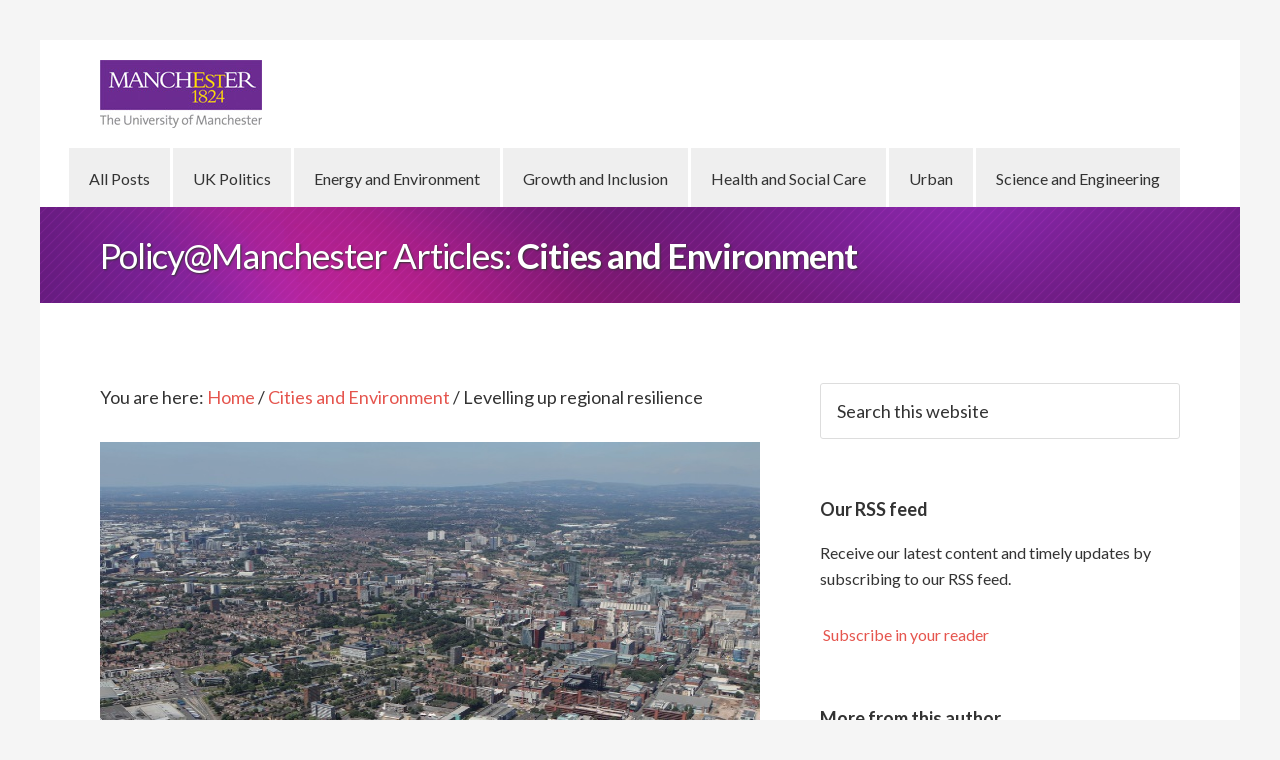

--- FILE ---
content_type: text/html; charset=UTF-8
request_url: https://blog.policy.manchester.ac.uk/growth_inclusion/2020/05/levelling-up-regional-resilience/
body_size: 12923
content:
<!DOCTYPE html>
<html lang="en-GB" xmlns:fb="https://www.facebook.com/2008/fbml" xmlns:addthis="https://www.addthis.com/help/api-spec" >
<head >
<meta charset="UTF-8" />
<meta name="viewport" content="width=device-width, initial-scale=1" />
<title>Levelling up regional resilience</title>
<meta name='robots' content='max-image-preview:large' />
<link rel='dns-prefetch' href='//s7.addthis.com' />
<link rel='dns-prefetch' href='//stats.wp.com' />
<link rel='dns-prefetch' href='//fonts.googleapis.com' />
<link rel='dns-prefetch' href='//v0.wordpress.com' />
<link rel="alternate" type="application/rss+xml" title="Policy@Manchester Articles &raquo; Feed" href="https://blog.policy.manchester.ac.uk/feed/" />
<link rel="alternate" type="application/rss+xml" title="Policy@Manchester Articles &raquo; Comments Feed" href="https://blog.policy.manchester.ac.uk/comments/feed/" />
<link rel="canonical" href="https://blog.policy.manchester.ac.uk/growth_inclusion/2020/05/levelling-up-regional-resilience/" />
		<!-- This site uses the Google Analytics by MonsterInsights plugin v9.11.1 - Using Analytics tracking - https://www.monsterinsights.com/ -->
							<script src="//www.googletagmanager.com/gtag/js?id=G-8D87J6EVYM"  data-cfasync="false" data-wpfc-render="false" type="text/javascript" async></script>
			<script data-cfasync="false" data-wpfc-render="false" type="text/javascript">
				var mi_version = '9.11.1';
				var mi_track_user = true;
				var mi_no_track_reason = '';
								var MonsterInsightsDefaultLocations = {"page_location":"https:\/\/blog.policy.manchester.ac.uk\/growth_inclusion\/2020\/05\/levelling-up-regional-resilience\/"};
								if ( typeof MonsterInsightsPrivacyGuardFilter === 'function' ) {
					var MonsterInsightsLocations = (typeof MonsterInsightsExcludeQuery === 'object') ? MonsterInsightsPrivacyGuardFilter( MonsterInsightsExcludeQuery ) : MonsterInsightsPrivacyGuardFilter( MonsterInsightsDefaultLocations );
				} else {
					var MonsterInsightsLocations = (typeof MonsterInsightsExcludeQuery === 'object') ? MonsterInsightsExcludeQuery : MonsterInsightsDefaultLocations;
				}

								var disableStrs = [
										'ga-disable-G-8D87J6EVYM',
									];

				/* Function to detect opted out users */
				function __gtagTrackerIsOptedOut() {
					for (var index = 0; index < disableStrs.length; index++) {
						if (document.cookie.indexOf(disableStrs[index] + '=true') > -1) {
							return true;
						}
					}

					return false;
				}

				/* Disable tracking if the opt-out cookie exists. */
				if (__gtagTrackerIsOptedOut()) {
					for (var index = 0; index < disableStrs.length; index++) {
						window[disableStrs[index]] = true;
					}
				}

				/* Opt-out function */
				function __gtagTrackerOptout() {
					for (var index = 0; index < disableStrs.length; index++) {
						document.cookie = disableStrs[index] + '=true; expires=Thu, 31 Dec 2099 23:59:59 UTC; path=/';
						window[disableStrs[index]] = true;
					}
				}

				if ('undefined' === typeof gaOptout) {
					function gaOptout() {
						__gtagTrackerOptout();
					}
				}
								window.dataLayer = window.dataLayer || [];

				window.MonsterInsightsDualTracker = {
					helpers: {},
					trackers: {},
				};
				if (mi_track_user) {
					function __gtagDataLayer() {
						dataLayer.push(arguments);
					}

					function __gtagTracker(type, name, parameters) {
						if (!parameters) {
							parameters = {};
						}

						if (parameters.send_to) {
							__gtagDataLayer.apply(null, arguments);
							return;
						}

						if (type === 'event') {
														parameters.send_to = monsterinsights_frontend.v4_id;
							var hookName = name;
							if (typeof parameters['event_category'] !== 'undefined') {
								hookName = parameters['event_category'] + ':' + name;
							}

							if (typeof MonsterInsightsDualTracker.trackers[hookName] !== 'undefined') {
								MonsterInsightsDualTracker.trackers[hookName](parameters);
							} else {
								__gtagDataLayer('event', name, parameters);
							}
							
						} else {
							__gtagDataLayer.apply(null, arguments);
						}
					}

					__gtagTracker('js', new Date());
					__gtagTracker('set', {
						'developer_id.dZGIzZG': true,
											});
					if ( MonsterInsightsLocations.page_location ) {
						__gtagTracker('set', MonsterInsightsLocations);
					}
										__gtagTracker('config', 'G-8D87J6EVYM', {"forceSSL":"true"} );
										window.gtag = __gtagTracker;										(function () {
						/* https://developers.google.com/analytics/devguides/collection/analyticsjs/ */
						/* ga and __gaTracker compatibility shim. */
						var noopfn = function () {
							return null;
						};
						var newtracker = function () {
							return new Tracker();
						};
						var Tracker = function () {
							return null;
						};
						var p = Tracker.prototype;
						p.get = noopfn;
						p.set = noopfn;
						p.send = function () {
							var args = Array.prototype.slice.call(arguments);
							args.unshift('send');
							__gaTracker.apply(null, args);
						};
						var __gaTracker = function () {
							var len = arguments.length;
							if (len === 0) {
								return;
							}
							var f = arguments[len - 1];
							if (typeof f !== 'object' || f === null || typeof f.hitCallback !== 'function') {
								if ('send' === arguments[0]) {
									var hitConverted, hitObject = false, action;
									if ('event' === arguments[1]) {
										if ('undefined' !== typeof arguments[3]) {
											hitObject = {
												'eventAction': arguments[3],
												'eventCategory': arguments[2],
												'eventLabel': arguments[4],
												'value': arguments[5] ? arguments[5] : 1,
											}
										}
									}
									if ('pageview' === arguments[1]) {
										if ('undefined' !== typeof arguments[2]) {
											hitObject = {
												'eventAction': 'page_view',
												'page_path': arguments[2],
											}
										}
									}
									if (typeof arguments[2] === 'object') {
										hitObject = arguments[2];
									}
									if (typeof arguments[5] === 'object') {
										Object.assign(hitObject, arguments[5]);
									}
									if ('undefined' !== typeof arguments[1].hitType) {
										hitObject = arguments[1];
										if ('pageview' === hitObject.hitType) {
											hitObject.eventAction = 'page_view';
										}
									}
									if (hitObject) {
										action = 'timing' === arguments[1].hitType ? 'timing_complete' : hitObject.eventAction;
										hitConverted = mapArgs(hitObject);
										__gtagTracker('event', action, hitConverted);
									}
								}
								return;
							}

							function mapArgs(args) {
								var arg, hit = {};
								var gaMap = {
									'eventCategory': 'event_category',
									'eventAction': 'event_action',
									'eventLabel': 'event_label',
									'eventValue': 'event_value',
									'nonInteraction': 'non_interaction',
									'timingCategory': 'event_category',
									'timingVar': 'name',
									'timingValue': 'value',
									'timingLabel': 'event_label',
									'page': 'page_path',
									'location': 'page_location',
									'title': 'page_title',
									'referrer' : 'page_referrer',
								};
								for (arg in args) {
																		if (!(!args.hasOwnProperty(arg) || !gaMap.hasOwnProperty(arg))) {
										hit[gaMap[arg]] = args[arg];
									} else {
										hit[arg] = args[arg];
									}
								}
								return hit;
							}

							try {
								f.hitCallback();
							} catch (ex) {
							}
						};
						__gaTracker.create = newtracker;
						__gaTracker.getByName = newtracker;
						__gaTracker.getAll = function () {
							return [];
						};
						__gaTracker.remove = noopfn;
						__gaTracker.loaded = true;
						window['__gaTracker'] = __gaTracker;
					})();
									} else {
										console.log("");
					(function () {
						function __gtagTracker() {
							return null;
						}

						window['__gtagTracker'] = __gtagTracker;
						window['gtag'] = __gtagTracker;
					})();
									}
			</script>
							<!-- / Google Analytics by MonsterInsights -->
		<script type="text/javascript">
/* <![CDATA[ */
window._wpemojiSettings = {"baseUrl":"https:\/\/s.w.org\/images\/core\/emoji\/15.0.3\/72x72\/","ext":".png","svgUrl":"https:\/\/s.w.org\/images\/core\/emoji\/15.0.3\/svg\/","svgExt":".svg","source":{"concatemoji":"https:\/\/blog.policy.manchester.ac.uk\/wp-includes\/js\/wp-emoji-release.min.js?ver=b53a9077bc26adf1887aa8f92b795789"}};
/*! This file is auto-generated */
!function(i,n){var o,s,e;function c(e){try{var t={supportTests:e,timestamp:(new Date).valueOf()};sessionStorage.setItem(o,JSON.stringify(t))}catch(e){}}function p(e,t,n){e.clearRect(0,0,e.canvas.width,e.canvas.height),e.fillText(t,0,0);var t=new Uint32Array(e.getImageData(0,0,e.canvas.width,e.canvas.height).data),r=(e.clearRect(0,0,e.canvas.width,e.canvas.height),e.fillText(n,0,0),new Uint32Array(e.getImageData(0,0,e.canvas.width,e.canvas.height).data));return t.every(function(e,t){return e===r[t]})}function u(e,t,n){switch(t){case"flag":return n(e,"\ud83c\udff3\ufe0f\u200d\u26a7\ufe0f","\ud83c\udff3\ufe0f\u200b\u26a7\ufe0f")?!1:!n(e,"\ud83c\uddfa\ud83c\uddf3","\ud83c\uddfa\u200b\ud83c\uddf3")&&!n(e,"\ud83c\udff4\udb40\udc67\udb40\udc62\udb40\udc65\udb40\udc6e\udb40\udc67\udb40\udc7f","\ud83c\udff4\u200b\udb40\udc67\u200b\udb40\udc62\u200b\udb40\udc65\u200b\udb40\udc6e\u200b\udb40\udc67\u200b\udb40\udc7f");case"emoji":return!n(e,"\ud83d\udc26\u200d\u2b1b","\ud83d\udc26\u200b\u2b1b")}return!1}function f(e,t,n){var r="undefined"!=typeof WorkerGlobalScope&&self instanceof WorkerGlobalScope?new OffscreenCanvas(300,150):i.createElement("canvas"),a=r.getContext("2d",{willReadFrequently:!0}),o=(a.textBaseline="top",a.font="600 32px Arial",{});return e.forEach(function(e){o[e]=t(a,e,n)}),o}function t(e){var t=i.createElement("script");t.src=e,t.defer=!0,i.head.appendChild(t)}"undefined"!=typeof Promise&&(o="wpEmojiSettingsSupports",s=["flag","emoji"],n.supports={everything:!0,everythingExceptFlag:!0},e=new Promise(function(e){i.addEventListener("DOMContentLoaded",e,{once:!0})}),new Promise(function(t){var n=function(){try{var e=JSON.parse(sessionStorage.getItem(o));if("object"==typeof e&&"number"==typeof e.timestamp&&(new Date).valueOf()<e.timestamp+604800&&"object"==typeof e.supportTests)return e.supportTests}catch(e){}return null}();if(!n){if("undefined"!=typeof Worker&&"undefined"!=typeof OffscreenCanvas&&"undefined"!=typeof URL&&URL.createObjectURL&&"undefined"!=typeof Blob)try{var e="postMessage("+f.toString()+"("+[JSON.stringify(s),u.toString(),p.toString()].join(",")+"));",r=new Blob([e],{type:"text/javascript"}),a=new Worker(URL.createObjectURL(r),{name:"wpTestEmojiSupports"});return void(a.onmessage=function(e){c(n=e.data),a.terminate(),t(n)})}catch(e){}c(n=f(s,u,p))}t(n)}).then(function(e){for(var t in e)n.supports[t]=e[t],n.supports.everything=n.supports.everything&&n.supports[t],"flag"!==t&&(n.supports.everythingExceptFlag=n.supports.everythingExceptFlag&&n.supports[t]);n.supports.everythingExceptFlag=n.supports.everythingExceptFlag&&!n.supports.flag,n.DOMReady=!1,n.readyCallback=function(){n.DOMReady=!0}}).then(function(){return e}).then(function(){var e;n.supports.everything||(n.readyCallback(),(e=n.source||{}).concatemoji?t(e.concatemoji):e.wpemoji&&e.twemoji&&(t(e.twemoji),t(e.wpemoji)))}))}((window,document),window._wpemojiSettings);
/* ]]> */
</script>
<link rel='stylesheet' id='genesis-simple-share-plugin-css-group-css' href='https://blog.policy.manchester.ac.uk/wp-content/plugins/bwp-minify/min/?f=wp-content/plugins/genesis-simple-share/assets/css/share.min.css,wp-content/plugins/genesis-simple-share/assets/css/genericons.min.css,wp-content/themes/policy-blog2/style.css,wp-includes/css/dist/block-library/style.min.css,wp-includes/js/mediaelement/mediaelementplayer-legacy.min.css,wp-includes/js/mediaelement/wp-mediaelement.min.css,wp-content/plugins/captcha/css/front_end_style.css,wp-content/plugins/captcha/css/desktop_style.css,wp-content/plugins/wp-user-avatar/assets/css/frontend.min.css,wp-content/plugins/wp-user-avatar/assets/flatpickr/flatpickr.min.css' type='text/css' media='all' />
<link rel='stylesheet' id='dashicons-css' href='https://blog.policy.manchester.ac.uk/wp-includes/css/dashicons.min.css?ver=b53a9077bc26adf1887aa8f92b795789' type='text/css' media='all' />
<link rel='stylesheet' id='ppress-select2-group-css' href='https://blog.policy.manchester.ac.uk/wp-content/plugins/bwp-minify/min/?f=wp-content/plugins/wp-user-avatar/assets/select2/select2.min.css,wp-content/plugins/addthis/frontend/build/addthis_wordpress_public.min.css,wp-content/plugins/powerpack-addon-for-beaver-builder/assets/css/animate.min.css' type='text/css' media='all' />
<link rel='stylesheet' id='google-fonts-css' href='//fonts.googleapis.com/css?family=Lato%3A300%2C400%2C700&#038;ver=1.0.4' type='text/css' media='all' />
<script type="text/javascript" src="https://blog.policy.manchester.ac.uk/wp-includes/js/jquery/jquery.min.js?ver=3.7.1" id="jquery-core-js"></script>
<script type="text/javascript" src="https://blog.policy.manchester.ac.uk/wp-includes/js/jquery/jquery-migrate.min.js?ver=3.4.1" id="jquery-migrate-js"></script>
<script type='text/javascript' src='https://blog.policy.manchester.ac.uk/wp-content/plugins/bwp-minify/min/?f=wp-content/plugins/genesis-simple-share/assets/js/sharrre/jquery.sharrre.min.js,wp-content/plugins/genesis-simple-share/assets/js/waypoints.min.js,wp-content/plugins/google-analytics-for-wordpress/assets/js/frontend-gtag.min.js,wp-content/plugins/wp-user-avatar/assets/flatpickr/flatpickr.min.js,wp-content/plugins/wp-user-avatar/assets/select2/select2.min.js,wp-content/themes/policy-blog2/js/responsive-menu.js'></script>
<script type="text/javascript" src="https://blog.policy.manchester.ac.uk/wp-admin/admin-ajax.php?action=addthis_global_options_settings&amp;ver=b53a9077bc26adf1887aa8f92b795789" id="addthis_global_options-js"></script>
<script type="text/javascript" src="https://s7.addthis.com/js/300/addthis_widget.js?ver=b53a9077bc26adf1887aa8f92b795789#pubid=ra-52285d3617501455" id="addthis_widget-js"></script>
<link rel="https://api.w.org/" href="https://blog.policy.manchester.ac.uk/wp-json/" /><link rel="alternate" type="application/json" href="https://blog.policy.manchester.ac.uk/wp-json/wp/v2/posts/12090" /><link rel="EditURI" type="application/rsd+xml" title="RSD" href="https://blog.policy.manchester.ac.uk/xmlrpc.php?rsd" />
<link rel="alternate" type="application/json+oembed" href="https://blog.policy.manchester.ac.uk/wp-json/oembed/1.0/embed?url=https%3A%2F%2Fblog.policy.manchester.ac.uk%2Fgrowth_inclusion%2F2020%2F05%2Flevelling-up-regional-resilience%2F" />
<link rel="alternate" type="text/xml+oembed" href="https://blog.policy.manchester.ac.uk/wp-json/oembed/1.0/embed?url=https%3A%2F%2Fblog.policy.manchester.ac.uk%2Fgrowth_inclusion%2F2020%2F05%2Flevelling-up-regional-resilience%2F&#038;format=xml" />

<!-- Google Webmaster Tools plugin for WordPress -->
<meta name="google-site-verification" content="xfzWXtXVVJTTJbuR-DWwCo9rTCcYGIfL-mYDwqOOqCs" />
	<style>img#wpstats{display:none}</style>
		<link rel="icon" href="https://blog.policy.manchester.ac.uk/wp-content/themes/policy-blog2/images/favicon.ico" />
</head>
<body class="post-template-default single single-post postid-12090 single-format-standard fl-builder-lite-2-9-4-2 fl-no-js bb-njba header-image content-sidebar genesis-breadcrumbs-visible genesis-footer-widgets-visible" itemscope itemtype="https://schema.org/WebPage"><div class="site-container"><header class="site-header" itemscope itemtype="https://schema.org/WPHeader"><div class="wrap"><div class="title-area"><p class="site-title" itemprop="headline"><a href="https://blog.policy.manchester.ac.uk/">Policy@Manchester Articles</a></p><p class="site-description" itemprop="description">Expert insight, analysis and comment on key public policy issues</p></div><div class="widget-area header-widget-area"><section id="nav_menu-2" class="widget widget_nav_menu"><div class="widget-wrap"><nav class="nav-header" itemscope itemtype="https://schema.org/SiteNavigationElement"><ul id="menu-primary-nav" class="menu genesis-nav-menu"><li id="menu-item-171" class="menu-item menu-item-type-custom menu-item-object-custom menu-item-171"><a href="/" itemprop="url"><span itemprop="name">All Posts</span></a></li>
<li id="menu-item-8698" class="menu-item menu-item-type-taxonomy menu-item-object-category menu-item-8698"><a href="https://blog.policy.manchester.ac.uk/category/british_politics/" itemprop="url"><span itemprop="name">UK Politics</span></a></li>
<li id="menu-item-8699" class="menu-item menu-item-type-taxonomy menu-item-object-category menu-item-8699"><a href="https://blog.policy.manchester.ac.uk/category/energy_environment/" itemprop="url"><span itemprop="name">Energy and Environment</span></a></li>
<li id="menu-item-8700" class="menu-item menu-item-type-taxonomy menu-item-object-category current-post-ancestor current-menu-parent current-post-parent menu-item-8700"><a href="https://blog.policy.manchester.ac.uk/category/growth_inclusion/" itemprop="url"><span itemprop="name">Growth and Inclusion</span></a></li>
<li id="menu-item-8701" class="menu-item menu-item-type-taxonomy menu-item-object-category menu-item-8701"><a href="https://blog.policy.manchester.ac.uk/category/health/" itemprop="url"><span itemprop="name">Health and Social Care</span></a></li>
<li id="menu-item-5363" class="menu-item menu-item-type-taxonomy menu-item-object-category menu-item-5363"><a href="https://blog.policy.manchester.ac.uk/category/urban/" itemprop="url"><span itemprop="name">Urban</span></a></li>
<li id="menu-item-9470" class="menu-item menu-item-type-taxonomy menu-item-object-category menu-item-9470"><a href="https://blog.policy.manchester.ac.uk/category/science_engineering/" itemprop="url"><span itemprop="name">Science and Engineering</span></a></li>
</ul></nav></div></section>
</div><section id="mk-page-introduce" class="intro-left no-subtitle"><div class="mk-grid"><div class="page-introduce-title">Policy@Manchester Articles: <span>Cities and Environment</span></div><div class="clearboth"></div></div></section></div></header><div class="site-inner"><div class="content-sidebar-wrap"><main class="content"><div class="breadcrumb" itemscope itemtype="https://schema.org/BreadcrumbList">You are here: <span class="breadcrumb-link-wrap" itemprop="itemListElement" itemscope itemtype="https://schema.org/ListItem"><a class="breadcrumb-link" href="https://blog.policy.manchester.ac.uk/" itemprop="item"><span class="breadcrumb-link-text-wrap" itemprop="name">Home</span></a><meta itemprop="position" content="1"></span> <span aria-label="breadcrumb separator">/</span> <span class="breadcrumb-link-wrap" itemprop="itemListElement" itemscope itemtype="https://schema.org/ListItem"><a class="breadcrumb-link" href="https://blog.policy.manchester.ac.uk/category/cities-and-environment/" itemprop="item"><span class="breadcrumb-link-text-wrap" itemprop="name">Cities and Environment</span></a><meta itemprop="position" content="2"></span> <span aria-label="breadcrumb separator">/</span> Levelling up regional resilience</div><article class="post-12090 post type-post status-publish format-standard has-post-thumbnail category-cities-and-environment category-growth_inclusion tag-ambs tag-covid-19 tag-devolution tag-financial-crisis tag-gm-covid-19-recovery tag-greater-manchester tag-inclusive-growth tag-levelling-up tag-local-government tag-mioir tag-pandemic tag-place-based-policy tag-productivity tag-social-justice tag-treasury entry" aria-label="Levelling up regional resilience" itemscope itemtype="https://schema.org/CreativeWork"><header class="entry-header">	<div class="post-thumbnail">
	  <img width="680" height="280" src="https://blog.policy.manchester.ac.uk/wp-content/uploads/2020/05/rr-blog-680x280.jpg" class="attachment-post-topper size-post-topper wp-post-image" alt="" decoding="async" srcset="https://blog.policy.manchester.ac.uk/wp-content/uploads/2020/05/rr-blog-680x280.jpg 680w, https://blog.policy.manchester.ac.uk/wp-content/uploads/2020/05/rr-blog-680x280-300x124.jpg 300w" sizes="(max-width: 680px) 100vw, 680px" />	</div>

	<h1 class="entry-title" itemprop="headline">Levelling up regional resilience</h1>
<p class="entry-meta"><span class="avatars"><img width="70" height="70" src="https://blog.policy.manchester.ac.uk/wp-content/uploads/2016/06/marianne-96x96.jpg" class="avatar avatar-70 photo wp-post-image" alt="" decoding="async" loading="lazy" srcset="https://blog.policy.manchester.ac.uk/wp-content/uploads/2016/06/marianne-96x96.jpg 96w, https://blog.policy.manchester.ac.uk/wp-content/uploads/2016/06/marianne-150x150.jpg 150w, https://blog.policy.manchester.ac.uk/wp-content/uploads/2016/06/marianne-300x300.jpg 300w, https://blog.policy.manchester.ac.uk/wp-content/uploads/2016/06/marianne-32x32.jpg 32w, https://blog.policy.manchester.ac.uk/wp-content/uploads/2016/06/marianne-50x50.jpg 50w, https://blog.policy.manchester.ac.uk/wp-content/uploads/2016/06/marianne-64x64.jpg 64w, https://blog.policy.manchester.ac.uk/wp-content/uploads/2016/06/marianne-128x128.jpg 128w, https://blog.policy.manchester.ac.uk/wp-content/uploads/2016/06/marianne.jpg 400w" sizes="(max-width: 70px) 100vw, 70px" /><img data-del="avatar" alt="Elvira Uyarra" src='https://blog.policy.manchester.ac.uk/wp-content/uploads/2017/10/elvira-96x96.jpg' class='avatar pp-user-avatar avatar-70 photo ' height='70' width='70'/></span> By <a href="https://blog.policy.manchester.ac.uk/author/marianne-sensier/" title="Posts by Marianne Sensier" class="author url fn" rel="author">Marianne Sensier</a> and <a href="https://blog.policy.manchester.ac.uk/author/elvira-uyarra/" title="Posts by Elvira Uyarra" class="author url fn" rel="author">Elvira Uyarra</a> <span class="entry-categories">Filed Under: <a href="https://blog.policy.manchester.ac.uk/category/cities-and-environment/" rel="category tag">Cities and Environment</a>, <a href="https://blog.policy.manchester.ac.uk/category/growth_inclusion/" rel="category tag">Growth and Inclusion</a></span> Posted: <time class="entry-time" itemprop="datePublished" datetime="2020-05-12T10:05:48+01:00">May 12, 2020</time></p></header><div class="entry-content" itemprop="text"><div class="at-above-post addthis_tool" data-url="https://blog.policy.manchester.ac.uk/growth_inclusion/2020/05/levelling-up-regional-resilience/"></div><p><a href="https://www.research.manchester.ac.uk/portal/marianne.sensier.html"><strong>Dr Marianne Sensier</strong></a><strong> and </strong><a href="https://www.research.manchester.ac.uk/portal/en/researchers/elvira-uyarra(461341af-bb21-420d-b6b2-604c28e907dd).html"><strong>Dr Elvira Uyarra</strong></a> <strong>have conducted research comparing the economic resilience, community wellbeing, sustainability and governance of Greater Manchester and Preston in recovery from the 2008 financial crisis. The financial crisis provided a window of opportunity for some places to develop new arrangements to adapt and diversify regional economies. In this blog, they explore the lessons learnt from the financial crisis that could help in recovery from the COVID-19 crisis. </strong></p>
<ul>
<li>Resilience needs to be considered alongside wellbeing and inclusive growth measures to understand how the proceeds of growth are being shared to all citizens.</li>
<li>Meaningful levelling up requires local industrial strategies to incentivise green innovation, particularly in those businesses rooted within communities.</li>
<li>More collaborative and co-operative approaches are needed to share the proceeds of growth more equitably and build sustainable social value in economic recovery.</li>
<li>Local government has faced ten years of austerity and has adapted to new ways of working, but little redundancy has been left in the system to deal with the current crisis and many councils are facing a financial crisis of their own.</li>
<li>Greater support for local public services, key workers and more flexible employment schemes are required to help the economic recovery from the COVID-19 pandemic.</li>
</ul>
<p>Regional economic resilience is the capacity of a place’s economy to withstand, recover from and reorganise in the face of market, competitive and environmental shocks. Shocks might be global (the 2008 financial crisis and the 2020 coronavirus pandemic), national (1990s house price crash) or local (closing of a factory) in origin. But what makes a region more resilient? Academics point to factors such as the concentration of related industries in a local economy, access to knowledge networks and good quality and adaptable institutional and governance structures. In a <a href="http://dx.doi.org/10.1017/nie.2020.27">study on the effect of the 2008 financial crisis on UK regions</a>, we found that those areas with greater shares of: knowledge-intensive and high-tech services, higher-level qualifications, and managers and professionals had higher output, jobs and productivity growth rates in recovery from the financial crisis. We found that the South East of England was the most resilient region to the crisis, while the North East and Yorkshire and Humberside regions were the least resilient along with Northern Ireland.</p>
<p><strong>Regional differences in wellbeing</strong></p>
<p>It is important to understand resilience in not just economic terms but also in terms of wellbeing of citizens and the sustainability of places. <a href="http://documents.manchester.ac.uk/display.aspx?DocID=49248">In another study, we compared measures of resilience and wellbeing</a> and found that while the City of Manchester scores highly for economic resilience, it ranks the lowest of all the districts of Greater Manchester for inclusive growth in local conditions, with lower rates of healthy life expectancy pulling down this measure. Peripheral districts, like Bolton and Wigan, have been the least resilient, suggesting that policies targeted at dense agglomerations have not benefitted surrounding areas. Preston, in following community wealth-building policies, has had a more equitable recovery and is improving wellbeing for its citizens.</p>
<p>The UK has large regional economic and social disparities and these have widened since the financial crisis. The current government has stressed the need to level up across different regions, which reflects the failure of an overly centralised style of governance and a decade of austerity, which has exacerbated rather than ameliorated inter-regional differences.</p>
<p><strong>Regional resilience to the COVID-19 pandemic</strong></p>
<p>It is fair to assume that those places least economically resilient in the recovery from the 2008 financial crisis will also be least resilient to this current crisis. The uneven economic impact of the pandemic has been analysed by the <a href="https://www.centrefortowns.org/reports/covid-19-and-our-towns/viewdocument">Centre for Towns </a>and <a href="https://blog.bham.ac.uk/cityredi/the-uneven-spatial-footprint-of-the-coronavirus-covid-19-shutdown/">City REDI</a>. Data on <a href="https://members.tortoisemedia.com/2020/04/20/corona-shock/content.html">consumer spending during lockdown</a> show that rural places that rely heavily on tourism have so far been hardest hit. We assume that as countries gradually emerge from lockdown an adjustment process will ensue to a ‘new normal’ until a vaccine is available. Social distancing measures are likely to continue in some form and this could inflict lasting economic damage. In cities, agglomeration advantages may turn into disadvantages, requiring significant investment to adapt the transport and urban infrastructure (on which agglomeration advantages depend). In this crisis, the consequences of inequality have been laid bare. The <a href="https://www.bbc.co.uk/news/uk-52506979">COVID-19 pandemic has already been shown to hit poorer areas more</a>. High-density urban areas with high incidence of health inequalities and deprivation such as inner London, Birmingham and Manchester have suffered outbreaks and death rates significantly worse <a href="https://www.ft.com/content/c26434a2-5337-45e9-a94b-2c33fd55306a?sharetype=blocked">compared to rural areas in England and Wales</a>.</p>
<p><strong>The role of local government</strong></p>
<p>The pandemic has also underlined the importance of local decision-making in times of crisis. In England, government action to respond to the pandemic has been highly centralised, with some resources redistributed by local authorities (grants and business rate relief). Local authorities have been at the forefront of fighting the pandemic, in critical areas such as health, social services and economic development. However, their capacity to react is depleted after years of austerity; and the higher costs of fighting the pandemic and the loss of commercial income is <a href="https://www.manchestereveningnews.co.uk/news/greater-manchester-news/catastrophic-coronavirus-could-destroy-local-18120651">threatening the delivery of essential local services</a>. The limitations of England’s centralised system of governance and lack of a coordinated strategy across levels of government has been evidenced by the <a href="https://on.ft.com/2YxYg7f">UK’s slow testing response compared</a> to other countries such as Germany.</p>
<p>In recovery from the current crisis, the levelling up talk must become a reality. The fact that recently announced central government bailout allocations to local councils in England appears to take no account of deprivation levels is not a good sign. To be meaningful, local and national policy should be directed at regenerating sustainable and equitable regional economies. Resilience is not the same as rebounding – it does not mean returning to the pre-shock state of affairs. As many have argued, the crisis presents a window of opportunity to embrace changes towards a more sustainable and fairer economy. This includes revaluing ‘key workers’ and the <a href="https://manchesteruniversitypress.co.uk/articles/2020-manifesto-for-the-foundational-economy/">foundational economy in which they work</a>. Unlike in the 2008 crisis, government bailouts to rescue specific sectors of the economy such as retail, property or aviation, should come with strong strings attached in terms of environmental, tax and civic responsibility. More collaborative and co-operative approaches are also needed to share the proceeds of growth more equitably.</p>
<p>Having seen the benefits of clearer skies and streets emptied of cars, <a href="https://www.theguardian.com/world/2020/apr/21/northern-mayors-call-for-economic-rethink-after-coronavirus-burnham-rotheram">political leaders in the north of England</a> have suggested lasting improvements such as building cycling and walking networks, boosting internet connections and retrofitting of houses to improve energy efficiency and create jobs. Local industrial strategies should include measures to incentivise green innovation in areas that contribute to sustainable social value in economic recovery. The pledge for increased and geographically better-balanced R&amp;D expenditure is more important than ever, and so is a reversal of years of centralisation and austerity cuts so that councils have greater capacity and revenue funding to plan and react faster and respond to future crisis. We now need bold economic policies to transform how our economy provides for citizens and the planet before this window of opportunity closes.</p>
<p>&nbsp;</p>
<p><em>Take a look at our <a href="http://blog.policy.manchester.ac.uk/tag/covid-19/" target="_blank" rel="noopener noreferrer" data-auth="NotApplicable">other blogs exploring issues relating to the coronavirus outbreak</a>.</em></p>
<p><em>Policy@Manchester aims to impact lives globally, nationally and locally through influencing and challenging policymakers with robust research-informed evidence and ideas. <a href="https://www.policy.manchester.ac.uk/?utm_source=P%40M%20blog" target="_blank" rel="noopener noreferrer" data-auth="NotApplicable">Visit our website</a> to find out more, and <a href="https://www.policy.manchester.ac.uk/contact-us/?utm_source=P%40M%20blog" target="_blank" rel="noopener noreferrer" data-auth="NotApplicable">sign up to our newsletter</a> to keep up to date with our latest news.</em></p>
<!-- AddThis Advanced Settings above via filter on the_content --><!-- AddThis Advanced Settings below via filter on the_content --><!-- AddThis Advanced Settings generic via filter on the_content --><!-- AddThis Share Buttons above via filter on the_content --><!-- AddThis Share Buttons below via filter on the_content --><div class="at-below-post addthis_tool" data-url="https://blog.policy.manchester.ac.uk/growth_inclusion/2020/05/levelling-up-regional-resilience/"></div><!-- AddThis Share Buttons generic via filter on the_content --></div><footer class="entry-footer"><p class="entry-meta"><span class="entry-tags">Tagged With: <a href="https://blog.policy.manchester.ac.uk/tag/ambs/" rel="tag">AMBS</a>, <a href="https://blog.policy.manchester.ac.uk/tag/covid-19/" rel="tag">COVID-19</a>, <a href="https://blog.policy.manchester.ac.uk/tag/devolution/" rel="tag">devolution</a>, <a href="https://blog.policy.manchester.ac.uk/tag/financial-crisis/" rel="tag">financial crisis</a>, <a href="https://blog.policy.manchester.ac.uk/tag/gm-covid-19-recovery/" rel="tag">GM COVID-19 recovery</a>, <a href="https://blog.policy.manchester.ac.uk/tag/greater-manchester/" rel="tag">Greater Manchester</a>, <a href="https://blog.policy.manchester.ac.uk/tag/inclusive-growth/" rel="tag">inclusive growth</a>, <a href="https://blog.policy.manchester.ac.uk/tag/levelling-up/" rel="tag">Levelling Up</a>, <a href="https://blog.policy.manchester.ac.uk/tag/local-government/" rel="tag">local government</a>, <a href="https://blog.policy.manchester.ac.uk/tag/mioir/" rel="tag">MIOIR</a>, <a href="https://blog.policy.manchester.ac.uk/tag/pandemic/" rel="tag">Pandemic</a>, <a href="https://blog.policy.manchester.ac.uk/tag/place-based-policy/" rel="tag">place-based policy</a>, <a href="https://blog.policy.manchester.ac.uk/tag/productivity/" rel="tag">productivity</a>, <a href="https://blog.policy.manchester.ac.uk/tag/social-justice/" rel="tag">Social Justice</a>, <a href="https://blog.policy.manchester.ac.uk/tag/treasury/" rel="tag">Treasury</a></span></p></footer></article><section class="author-box" itemprop="author" itemscope itemtype="https://schema.org/Person"><img width="160" height="160" src="https://blog.policy.manchester.ac.uk/wp-content/uploads/2016/06/marianne-300x300.jpg" class="avatar avatar-160 photo wp-post-image" alt="" decoding="async" loading="lazy" srcset="https://blog.policy.manchester.ac.uk/wp-content/uploads/2016/06/marianne-300x300.jpg 300w, https://blog.policy.manchester.ac.uk/wp-content/uploads/2016/06/marianne-150x150.jpg 150w, https://blog.policy.manchester.ac.uk/wp-content/uploads/2016/06/marianne-32x32.jpg 32w, https://blog.policy.manchester.ac.uk/wp-content/uploads/2016/06/marianne-50x50.jpg 50w, https://blog.policy.manchester.ac.uk/wp-content/uploads/2016/06/marianne-64x64.jpg 64w, https://blog.policy.manchester.ac.uk/wp-content/uploads/2016/06/marianne-96x96.jpg 96w, https://blog.policy.manchester.ac.uk/wp-content/uploads/2016/06/marianne-128x128.jpg 128w, https://blog.policy.manchester.ac.uk/wp-content/uploads/2016/06/marianne.jpg 400w" sizes="(max-width: 160px) 100vw, 160px" /><h1 class="author-box-title">About <span itemprop="name">Marianne Sensier</span></h1><div class="author-box-content" itemprop="description"><p>Dr Marianne Sensier is a Research Fellow in Economics and the Alliance Business School at The University of Manchester. Marianne’s main research focus is on the application of econometric methods to macroeconomic problems.</p>
</div></section><section class="author-box" itemprop="author" itemscope itemtype="https://schema.org/Person"><img data-del="avatar" src='https://blog.policy.manchester.ac.uk/wp-content/uploads/2017/10/elvira.jpg' class='avatar pp-user-avatar avatar-160 photo ' height='160' width='160'/><h1 class="author-box-title">About <span itemprop="name">Elvira Uyarra</span></h1><div class="author-box-content" itemprop="description"><p>Elvira Uyarra is Reader in Innovation Policy and Strategy at the Alliance Manchester Business School and Director of the Manchester Institute of Innovation Research. Elvira is also adjunct professor at the Mohn Center of Innovation and Regional Development at the University of Western Norway and visiting fellow at the Centre for Innovation Management Research (CIMR) of Birkbeck, University of London. She teaches and conducts research on science and innovation policy and management and on regional innovation. She is fellow of the Regional Studies Association (RSA) and Chair of the North West of England branch of the RSA.</p>
</div></section></main><aside class="sidebar sidebar-primary widget-area" role="complementary" aria-label="Primary Sidebar" itemscope itemtype="https://schema.org/WPSideBar"><section id="search-5" class="widget widget_search"><div class="widget-wrap"><form class="search-form" method="get" action="https://blog.policy.manchester.ac.uk/" role="search" itemprop="potentialAction" itemscope itemtype="https://schema.org/SearchAction"><input class="search-form-input" type="search" name="s" id="searchform-1" placeholder="Search this website" itemprop="query-input"><input class="search-form-submit" type="submit" value="Search"><meta content="https://blog.policy.manchester.ac.uk/?s={s}" itemprop="target"></form></div></section>
<section id="text-14" class="widget widget_text"><div class="widget-wrap">			<div class="textwidget"></div>
		</div></section>
<section id="text-7" class="widget widget_text"><div class="widget-wrap"><h4 class="widget-title widgettitle">Our RSS feed</h4>
			<div class="textwidget"><p>Receive our latest content and timely updates by subscribing to our RSS feed.</p>
<p><a href="http://feeds.feedburner.com/ManchesterPolicyBlogs" rel="alternate" type="application/rss+xml"><img src="//feedburner.google.com/fb/images/pub/feed-icon16x16.png" alt="" style="vertical-align:middle;border:0"/></a>&nbsp;<a href="http://feeds.feedburner.com/ManchesterPolicyBlogs" rel="alternate" type="application/rss+xml">Subscribe in your reader</a></p></div>
		</div></section>
<section id="text-6" class="widget widget_text"><div class="widget-wrap"><h4 class="widget-title widgettitle">More from this author</h4>
			<div class="textwidget"><ul class="latestbyauthor"><li><a href="https://blog.policy.manchester.ac.uk/posts/2023/01/sustainability-transitions-catalysing-innovation-in-the-foundational-economy-for-a-green-and-just-future/" title="Sustainability transitions: catalysing innovation in the foundational economy for a green and just future">Sustainability transitions: catalysing innovation in the foundational economy for a green and just future</a></li><li><a href="https://blog.policy.manchester.ac.uk/posts/2022/08/public-procurements-role-in-innovation-productivity-and-societal-challenges/" title="How public procurement can influence  innovation, productivity and societal challenges">How public procurement can influence  innovation, productivity and societal challenges</a></li><li><a href="https://blog.policy.manchester.ac.uk/growth_inclusion/2020/07/how-resilient-were-uk-regions-to-the-2008-financial-crisis-recovery-policies-for-covid-19-crisis/" title="How resilient were UK regions to the 2008 financial crisis? Recovery policies for COVID-19 crisis">How resilient were UK regions to the 2008 financial crisis? Recovery policies for COVID-19 crisis</a></li></ul></div>
		</div></section>
</aside></div></div><div class="footer-widgets"><div class="wrap"><div class="widget-area footer-widgets-1 footer-widget-area"><section id="text-15" class="widget widget_text"><div class="widget-wrap"><h4 class="widget-title widgettitle">Become a contributor</h4>
			<div class="textwidget"><p>Would you like to write for us on a public policy issue? <a href="https://www.policy.manchester.ac.uk/about-us/our-people/">Get in touch</a> with a member of the team, ask for our editorial guidelines, or access our <a href="https://www.policy.manchester.ac.uk/about-us/training/">online training toolkit</a> (UoM login required).</p>
</div>
		</div></section>
</div><div class="widget-area footer-widgets-2 footer-widget-area"><section id="text-3" class="widget widget_text"><div class="widget-wrap"><h4 class="widget-title widgettitle">Disclaimer</h4>
			<div class="textwidget"><p>Articles give the views of the author, and are not necessarily those of The University of Manchester.</p>
</div>
		</div></section>
</div><div class="widget-area footer-widgets-3 footer-widget-area"><section id="text-4" class="widget widget_text"><div class="widget-wrap"><h4 class="widget-title widgettitle">Policy@Manchester</h4>
			<div class="textwidget">Manchester Policy Articles is an initiative from Policy@Manchester.
<a href="http://www.policy.manchester.ac.uk/"  class="right">Visit our web site to find out more</a></div>
		</div></section>
</div><div class="widget-area footer-widgets-4 footer-widget-area"><section id="text-5" class="widget widget_text"><div class="widget-wrap"><h4 class="widget-title widgettitle">Contact Us</h4>
			<div class="textwidget"><span class="abbrv"></span><a href="mailto:policy@manchester.ac.uk">policy@manchester.ac.uk</a><br/>
<span class="abbrv">t: </span> +44 (0) 161 275 3038<br/>
<address>
The University of Manchester, Oxford Road, Manchester M13 9PL, UK
</address></div>
		</div></section>
</div></div></div><footer class="site-footer" itemscope itemtype="https://schema.org/WPFooter"><div class="wrap"><p>Copyright &#x000A9;&nbsp;2026 · <a href="http://blog.policy.manchester.ac.uk">Policy Blog 2</a> on <a href="https://www.studiopress.com/">Genesis Framework</a> · <a href="https://wordpress.org/">WordPress</a> · <a href="https://blog.policy.manchester.ac.uk/wp-login.php">Log in</a></p></div></footer></div><script type="text/javascript" id="ppress-frontend-script-js-extra">
/* <![CDATA[ */
var pp_ajax_form = {"ajaxurl":"https:\/\/blog.policy.manchester.ac.uk\/wp-admin\/admin-ajax.php","confirm_delete":"Are you sure?","deleting_text":"Deleting...","deleting_error":"An error occurred. Please try again.","nonce":"ad040716ac","disable_ajax_form":"false","is_checkout":"0","is_checkout_tax_enabled":"0","is_checkout_autoscroll_enabled":"true"};
/* ]]> */
</script>
<script type='text/javascript' src='https://blog.policy.manchester.ac.uk/wp-content/plugins/bwp-minify/min/?f=wp-content/plugins/wp-user-avatar/assets/js/frontend.min.js,wp-content/plugins/jetpack/_inc/build/widgets/milestone/milestone.min.js'></script>
<script type="text/javascript" src="https://stats.wp.com/e-202604.js" id="jetpack-stats-js" data-wp-strategy="defer"></script>
<script type="text/javascript" id="jetpack-stats-js-after">
/* <![CDATA[ */
_stq = window._stq || [];
_stq.push([ "view", JSON.parse("{\"v\":\"ext\",\"blog\":\"58417050\",\"post\":\"12090\",\"tz\":\"0\",\"srv\":\"blog.policy.manchester.ac.uk\",\"j\":\"1:14.0\"}") ]);
_stq.push([ "clickTrackerInit", "58417050", "12090" ]);
/* ]]> */
</script>
</body></html>
